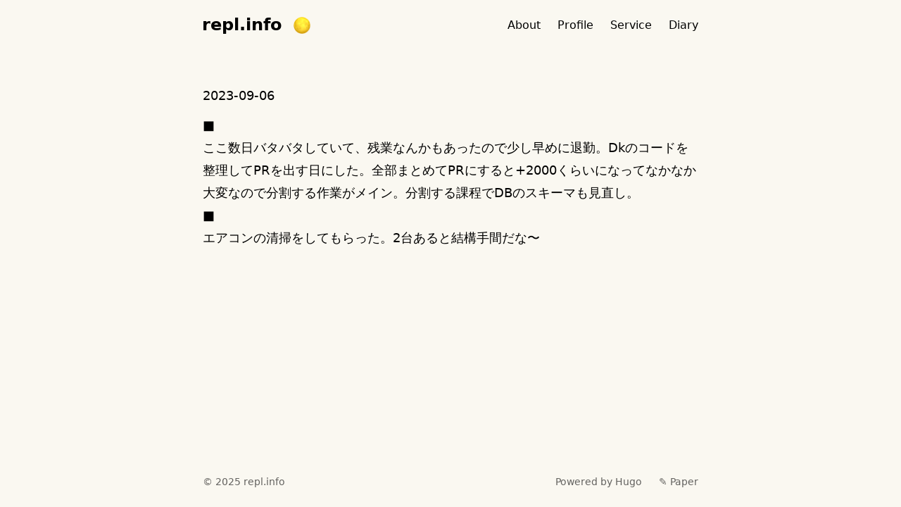

--- FILE ---
content_type: text/html; charset=utf-8
request_url: https://repl.info/diary/2023-09-06/
body_size: 1628
content:
<!doctype html>





























<html
  class="not-ready lg:text-base"
  style="--bg: #faf8f1"
  lang="en"
>
  <head>
  <meta charset="utf-8" />
  <meta http-equiv="X-UA-Compatible" content="IE=edge" />
  <meta
    name="viewport"
    content="width=device-width, initial-scale=1, shrink-to-fit=no"
  />

  
  <title>2023-09-06 - repl.info</title>

  
  <meta name="theme-color" />

  
  
  
  
  <meta name="description" content="" />
  <meta name="author" content="repl.info" />
  

  
  
  
  
  
  
  <link rel="preload stylesheet" as="style" href="https://repl.info/main.min.css" />

  
  
  
  
  
  <link rel="preload" as="image" href="https://repl.info/theme.png" />

  
  
  
  
  

  
  
  

  
  
  <script
    defer
    src="https://repl.info/highlight.min.js"
    onload="hljs.initHighlightingOnLoad();"
  ></script>
  

  
  
  

  
  <link rel="icon" href="https://repl.info/favicon.ico" />
  <link rel="apple-touch-icon" href="https://repl.info/apple-touch-icon.png" />

  
  <meta name="generator" content="Hugo 0.133.0">

  
  
  
  
  


  
  
  <meta itemprop="name" content="2023-09-06">
  <meta itemprop="datePublished" content="2023-09-07T09:24:21+09:00">
  <meta itemprop="dateModified" content="2023-09-07T09:24:21+09:00">
  
  <meta property="og:url" content="https://repl.info/diary/2023-09-06/">
  <meta property="og:site_name" content="repl.info">
  <meta property="og:title" content="2023-09-06">
  <meta property="og:locale" content="en">
  <meta property="og:type" content="article">
    <meta property="article:section" content="diary">
    <meta property="article:published_time" content="2023-09-07T09:24:21+09:00">
    <meta property="article:modified_time" content="2023-09-07T09:24:21+09:00">

  
  
  <meta name="twitter:card" content="summary">
  <meta name="twitter:title" content="2023-09-06">

  
  
  
  <link rel="canonical" href="https://repl.info/diary/2023-09-06/" />
  
  
</head>

  <body class="text-black duration-200 ease-out dark:text-white">
    <header class="mx-auto flex h-[4.5rem] max-w-3xl px-8 lg:justify-center">
  <div class="relative z-50 mr-auto flex items-center">
    <a
      class="-translate-x-[1px] -translate-y-[1px] text-2xl font-semibold"
      href="https://repl.info/"
      >repl.info</a
    >
    <div
      class="btn-dark text-[0] ml-4 h-6 w-6 shrink-0 cursor-pointer [background:url(./theme.png)_left_center/_auto_theme('spacing.6')_no-repeat] [transition:_background-position_0.4s_steps(5)] dark:[background-position:right]"
      role="button"
      aria-label="Dark"
    ></div>
  </div>

  <div
    class="btn-menu relative z-50 -mr-8 flex h-[4.5rem] w-[5rem] shrink-0 cursor-pointer flex-col items-center justify-center gap-2.5 lg:hidden"
    role="button"
    aria-label="Menu"
  ></div>

  

  <script>
    
    const htmlClass = document.documentElement.classList;
    setTimeout(() => {
      htmlClass.remove('not-ready');
    }, 10);

    
    const btnMenu = document.querySelector('.btn-menu');
    btnMenu.addEventListener('click', () => {
      htmlClass.toggle('open');
    });

    
    const metaTheme = document.querySelector('meta[name="theme-color"]');
    const lightBg = '#faf8f1'.replace(/"/g, '');
    const setDark = (isDark) => {
      metaTheme.setAttribute('content', isDark ? '#000' : lightBg);
      htmlClass[isDark ? 'add' : 'remove']('dark');
      localStorage.setItem('dark', isDark);
    };

    
    const darkScheme = window.matchMedia('(prefers-color-scheme: dark)');
    if (htmlClass.contains('dark')) {
      setDark(true);
    } else {
      const darkVal = localStorage.getItem('dark');
      setDark(darkVal ? darkVal === 'true' : darkScheme.matches);
    }

    
    darkScheme.addEventListener('change', (event) => {
      setDark(event.matches);
    });

    
    const btnDark = document.querySelector('.btn-dark');
    btnDark.addEventListener('click', () => {
      setDark(localStorage.getItem('dark') !== 'true');
    });
  </script>

  <div
    class="nav-wrapper fixed inset-x-0 top-full z-40 flex h-full select-none flex-col justify-center pb-16 duration-200 dark:bg-black lg:static lg:h-auto lg:flex-row lg:!bg-transparent lg:pb-0 lg:transition-none"
  >
    
    
    <nav class="lg:ml-12 lg:flex lg:flex-row lg:items-center lg:space-x-6">
      
      <a
        class="block text-center text-2xl leading-[5rem] lg:text-base lg:font-normal"
        href="/about"
        >About</a
      >
      
      <a
        class="block text-center text-2xl leading-[5rem] lg:text-base lg:font-normal"
        href="/profile"
        >Profile</a
      >
      
      <a
        class="block text-center text-2xl leading-[5rem] lg:text-base lg:font-normal"
        href="/service"
        >Service</a
      >
      
      <a
        class="block text-center text-2xl leading-[5rem] lg:text-base lg:font-normal"
        href="/diary"
        >Diary</a
      >
      
    </nav>
    

    
  </div>
</header>


    <main
      class="prose prose-neutral relative mx-auto min-h-[calc(100%-9rem)] max-w-3xl px-8 pb-16 pt-12 dark:prose-invert"
    >
      
    
    
        <article>
    <header class="mb-20">
        <h1 class="!my-0 pb-2.5">2023-09-06</h1>
    </header>
    
    

    
        <h3>■ </h3>
        <p>ここ数日バタバタしていて、残業なんかもあったので少し早めに退勤。Dkのコードを整理してPRを出す日にした。全部まとめてPRにすると+2000くらいになってなかなか大変なので分割する作業がメイン。分割する課程でDBのスキーマも見直し。</p>

    
        <h3>■ </h3>
        <p>エアコンの清掃をしてもらった。2台あると結構手間だな〜</p>

    
</article>

    

    </main>

    <footer
  class="opaco mx-auto flex h-[4.5rem] max-w-3xl items-center px-8 text-[0.9em] opacity-60"
>
  <div class="mr-auto">
    &copy; 2025
    <a class="link" href="https://repl.info/">repl.info</a>
  </div>
  <a class="link mx-6" href="https://gohugo.io/" rel="noopener" target="_blank"
    >Powered by Hugo️️</a
  >️
  <a
    class="link"
    href="https://github.com/nanxiaobei/hugo-paper"
    rel="noopener"
    target="_blank"
    >✎ Paper</a
  >
</footer>

  </body>
</html>
